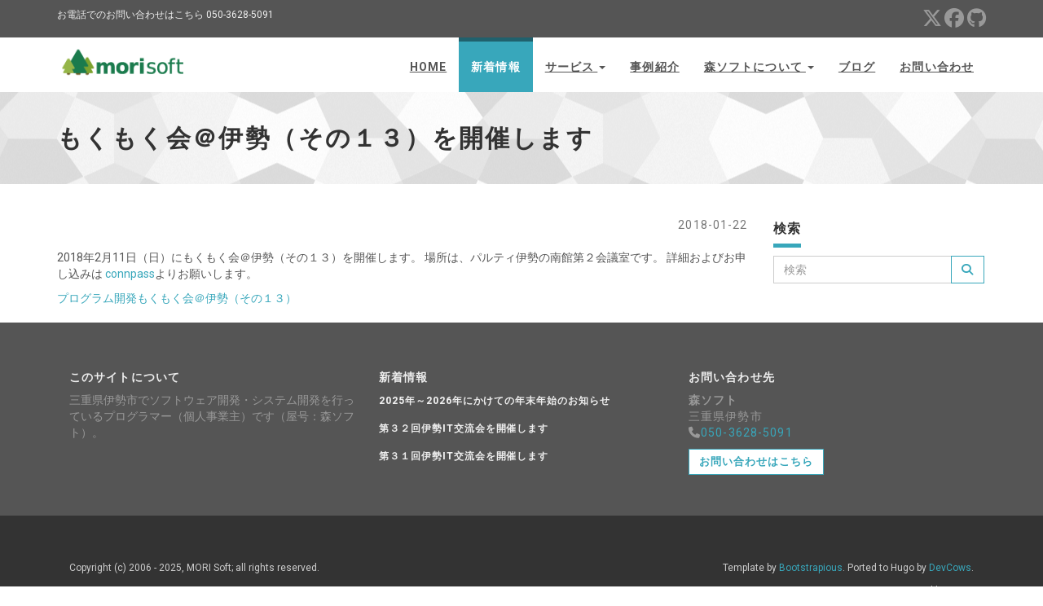

--- FILE ---
content_type: text/html; charset=UTF-8
request_url: https://www.mori-soft.com/news/2018/01/22/20180122/
body_size: 3578
content:
<!DOCTYPE html>
<html lang="ja-JP">

  <head>
    
<meta charset="utf-8">
<meta name="robots" content="all,follow">
<meta name="googlebot" content="index,follow,snippet,archive">
<meta name="viewport" content="width=device-width, initial-scale=1">

<title>もくもく会＠伊勢（その１３）を開催します</title>
<meta name="author" content="森ソフト" />




<meta name="keywords" content="ソフトウェア開発, システム開発, 三重県伊勢市, 小規模, 小さなシステム開発">


<meta name="description" content="小さなシステム開発で小回りが利く三重県伊勢市の森ソフト">

<meta name="generator" content="Hugo 0.108.0">


<link href='//fonts.googleapis.com/css?family=Roboto:400,100,100italic,300,300italic,500,700,800' rel='stylesheet' type='text/css'>


<link rel="stylesheet" href="//use.fontawesome.com/releases/v6.7.2/css/all.css">
<link rel="stylesheet" href="//maxcdn.bootstrapcdn.com/bootstrap/3.3.7/css/bootstrap.min.css" integrity="sha384-BVYiiSIFeK1dGmJRAkycuHAHRg32OmUcww7on3RYdg4Va+PmSTsz/K68vbdEjh4u" crossorigin="anonymous">


<link href="/css/animate.css" rel="stylesheet">



  <link href="/css/style.default.css" rel="stylesheet" id="theme-stylesheet">



<link href="/css/custom.css?1765171682" rel="stylesheet">



  <!--[if lt IE 9]>
      <script src="https://oss.maxcdn.com/html5shiv/3.7.2/html5shiv.min.js"></script>
      <script src="https://oss.maxcdn.com/respond/1.4.2/respond.min.js"></script>
  <![endif]-->



<link rel="shortcut icon" href="/img/favicon.ico" type="image/x-icon" />
<link rel="apple-touch-icon" href="/img/apple-touch-icon.png" />


<link href="/css/owl.carousel.css" rel="stylesheet">
<link href="/css/owl.theme.css" rel="stylesheet">


<link rel="alternate" href="https://www.mori-soft.com/index.xml" type="application/rss+xml" title="小さなシステム開発なら小回りが利く森ソフトへ">








<meta property="og:locale" content="ja_JP">
<meta property="og:site_name" content="小さなシステム開発なら小回りが利く森ソフトへ">
<meta property="og:title" content="もくもく会＠伊勢（その１３）を開催します">
<meta property="og:type" content="website">
<meta property="og:url" content="https://www.mori-soft.com/news/2018/01/22/20180122/" />
<meta property="og:description" content="小さなシステム開発で小回りが利く三重県伊勢市の森ソフト">
<meta property="og:image" content="https://www.mori-soft.com/img/sharing-default.jpg">
<meta property="og:image:type" content="image/jpg">



  <meta property="og:image:width" content="800">
  <meta property="og:image:height" content="425">


<meta property="og:updated_time" content="2018-01-22T22:40:05&#43;0900">



<meta name="twitter:card" content="summary">
<meta name="twitter:site" content="@junichim">
<meta name="twitter:title" content="もくもく会＠伊勢（その１３）を開催します">

<meta name="twitter:image" content="https://www.mori-soft.com/img/sharing-default.jpg">

<meta name="twitter:description" content="小さなシステム開発で小回りが利く三重県伊勢市の森ソフト">


    
  </head>

  <body>

    <div id="all">

        
<header>
  <div id="top">
    <div class="container">
      <div class="row">
        <div class="col-xs-5">
          <p class="hidden-sm hidden-xs">お電話でのお問い合わせはこちら 050-3628-5091</p>
      <p class="hidden-md hidden-lg"><a href="tel:+815036285091" data-animate-hover="pulse"><i class="fas fa-phone"></i></a>
      </p>
      
        </div>
        <div class="col-xs-7">
          <div class="social">
            
            <a href="https://x.com/junichim" target="_blank" style="opacity: 1;"><i class='fab fa-2x fa-x-twitter'></i></a>
            
            <a href="https://www.facebook.com/mori.junichi" target="_blank" style="opacity: 1;"><i class='fab fa-2x fa-facebook'></i></a>
            
            <a href="https://github.com/junichim" target="_blank" style="opacity: 1;"><i class='fab fa-2x fa-github'></i></a>
            
          </div>
        </div>
      </div>
    </div>
  </div>
</header>



        <header class="navbar-affixed-top" data-spy="affix" data-offset-top="62">
    <div class="navbar navbar-default yamm mouseover" role="navigation" id="navbar">
        <div class="container">
            <div class="navbar-header">
                <a class="navbar-brand home" href="/">
                    
                      <img src="/img/46h.png" alt="もくもく会＠伊勢（その１３）を開催します logo" class="hidden-xs hidden-sm" />
                      <img src="/img/46h.png" alt="もくもく会＠伊勢（その１３）を開催します logo" class="visible-xs visible-sm" />
                    
                    <span class="sr-only">もくもく会＠伊勢（その１３）を開催します - ホームへ戻る</span>
                </a>
                <div class="navbar-buttons">
                    <button type="button" class="navbar-toggle btn-template-main" data-toggle="collapse" data-target="#navigation">
                      <span class="sr-only">ナビゲーションの切り替え</span>
                        <i class="fas fa-align-justify"></i>
                    </button>
                </div>
            </div>
            

            <div class="navbar-collapse collapse" id="navigation">
                <ul class="nav navbar-nav navbar-right">
                  

                  
                  
                  

                  

                  

                  

                  
                  <li class="dropdown ">
                    <a href="/">Home</a>
                  </li>
                  
                  
                  
                  

                  

                  
                    
                  

                  

                  
                  <li class="dropdown active">
                    <a href="/news/">新着情報</a>
                  </li>
                  
                  
                  
                  

                  

                  

                  

                  
                    
                    
                    <li class="dropdown ">
                        <a href="#" class="dropdown-toggle" data-toggle="dropdown" role="button" aria-haspopup="true" aria-expanded="false">サービス <span class="caret"></span></a>
                        
                        <ul class="dropdown-menu">
                            
                            <li><a href="/services/bidinfo/">入札情報巡回取得サービス</a></li>
                            
                        </ul>
                        
                    </li>
                  
                  
                  
                  

                  

                  

                  

                  
                  <li class="dropdown ">
                    <a href="/case_study/">事例紹介</a>
                  </li>
                  
                  
                  
                  

                  

                  

                  

                  
                    
                    
                    <li class="dropdown ">
                        <a href="#" class="dropdown-toggle" data-toggle="dropdown" role="button" aria-haspopup="true" aria-expanded="false">森ソフトについて <span class="caret"></span></a>
                        
                        <ul class="dropdown-menu">
                            
                            <li><a href="/escape/">避難所検索＠伊勢 サポートページ</a></li>
                            
                            <li><a href="/maptile/">タイルサーバーについて（運用実験中）</a></li>
                            
                            <li><a href="/about/">森ソフトについて</a></li>
                            
                        </ul>
                        
                    </li>
                  
                  
                  
                  

                  

                  

                  

                  
                  <li class="dropdown ">
                    <a href="http://blog.mori-soft.com">ブログ</a>
                  </li>
                  
                  
                  
                  

                  

                  

                  

                  
                  <li class="dropdown ">
                    <a href="/contact/">お問い合わせ</a>
                  </li>
                  
                  
                </ul>
            </div>
            

            <div class="collapse clearfix" id="search">
                <form class="navbar-form" role="search">
                    <div class="input-group">
                        <input type="text" class="form-control" placeholder="Search">
                        <span class="input-group-btn">
                    <button type="submit" class="btn btn-template-main"><i class="fas fa-search"></i></button>
                </span>
                    </div>
                </form>
            </div>
            
        </div>
    </div>
</header>




        <div id="heading-breadcrumbs">
    <div class="container">
        <div class="row">
            <div class="col-md-12">
                <h1>もくもく会＠伊勢（その１３）を開催します</h1>
            </div>
        </div>
    </div>
</div>


        <div id="content">
            <div class="container">

                <div class="row">

                    

                    <div class="col-md-9" id="blog-post">

                        
                          <p class="text-muted text-uppercase mb-small text-right">
                            
                            
                            
                              
                              
                                  
                              
                                  
                              
                                  
                              
                                  
                              
                                  
                              
                                  
                              
                                  
                              
                                  
                              
                                  
                              
                                  
                              
                                  
                              
                                  
                              
                              2018-01-22
                            
                          </p>
                        

                        <div id="post-content">
                          <p>2018年2月11日（日）にもくもく会＠伊勢（その１３）を開催します。
場所は、パルティ伊勢の南館第２会議室です。
詳細およびお申し込みは <a href="https://mkmkise.connpass.com/event/77223/">connpass</a>よりお願いします。</p>
<p><a href="https://mkmkise.connpass.com/event/77223/">プログラム開発もくもく会＠伊勢（その１３）</a></p>

                        </div>
                        
                        

                    </div>
                    

                    

                    

                    <div class="col-md-3">

                        

                        

<div class="panel panel-default sidebar-menu">

    <div class="panel-heading">
      <h3 class="panel-title">検索</h3>
    </div>

    <div class="panel-body">
        <form action="//google.com/search" method="get" accept-charset="UTF-8" role="search">
            <div class="input-group">
                <input type="search" name="q" class="form-control" placeholder="検索" />
                <input type="hidden" name="sitesearch" value="https://www.mori-soft.com/" />
                <span class="input-group-btn">
                    <button type="submit" class="btn btn-template-main"><i class="fas fa-search"></i></button>
                </span>
            </div>
        </form>
    </div>
</div>



















                        

                    </div>
                    

                    

                </div>
                

            </div>
            
        </div>
        

        <footer id="footer">
    <div class="container">

        
        <div class="col-md-4 col-sm-6">
            <h4>このサイトについて</h4>

            <p>三重県伊勢市でソフトウェア開発・システム開発を行っているプログラマー（個人事業主）です（屋号：森ソフト）。</p>

            <hr class="hidden-md hidden-lg hidden-sm">

        </div>
        
        

        <div class="col-md-4 col-sm-6">

            
            <h4>新着情報</h4>

            <div class="blog-entries">
                
                <div class="item same-height-row clearfix">
                    
                    <div class="name same-height-always">
                        <h5><a href="https://www.mori-soft.com/news/2025/12/08/20251208/">2025年～2026年にかけての年末年始のお知らせ</a></h5>
                    </div>
                </div>
                
                <div class="item same-height-row clearfix">
                    
                    <div class="name same-height-always">
                        <h5><a href="https://www.mori-soft.com/news/2025/09/30/20250930/">第３２回伊勢IT交流会を開催します</a></h5>
                    </div>
                </div>
                
                <div class="item same-height-row clearfix">
                    
                    <div class="name same-height-always">
                        <h5><a href="https://www.mori-soft.com/news/2025/05/24/20250524/">第３１回伊勢IT交流会を開催します</a></h5>
                    </div>
                </div>
                
            </div>

            <hr class="hidden-md hidden-lg">
            

        </div>
        

      
        <div class="col-md-4 col-sm-6">

          <h4>お問い合わせ先</h4>

        
            <p class="text-uppercase"><strong>森ソフト</strong>
        <br>三重県伊勢市
        <br><i class="fas fa-phone"></i><a href="tel:+815036285091" data-animate-hover="pulse">050-3628-5091</a>
      </p>
      
        

	    <a href="/contact" class="btn btn-small btn-template-main">お問い合わせはこちら</a>

            <hr class="hidden-md hidden-lg hidden-sm">

        </div>
        
      

    </div>
    
</footer>







<div id="copyright">
    <div class="container">
        <div class="col-md-12">
            
            <p class="pull-left">Copyright (c) 2006 - 2025, MORI Soft; all rights reserved.</p>
            
            <p class="pull-right">
              Template by <a href="https://bootstrapious.com/universal-business-e-commerce-template">Bootstrapious</a>.
              

              Ported to Hugo by <a href="https://github.com/devcows/hugo-universal-theme">DevCows</a>.
            </p>
          <br>
          <p class="pull-right">
            Powered by <a href="https://gohugo.io/">Hugo</a>.
          </p>
        </div>
    </div>
</div>





    </div>
    

    
<script async src="https://www.googletagmanager.com/gtag/js?id=G-141F9SC60E"></script>
<script>
var doNotTrack = false;
if (!doNotTrack) {
	window.dataLayer = window.dataLayer || [];
	function gtag(){dataLayer.push(arguments);}
	gtag('js', new Date());
	gtag('config', 'G-141F9SC60E', { 'anonymize_ip': false });
}
</script>

<script src="//code.jquery.com/jquery-3.1.1.min.js" integrity="sha256-hVVnYaiADRTO2PzUGmuLJr8BLUSjGIZsDYGmIJLv2b8=" crossorigin="anonymous"></script>
<script src="//maxcdn.bootstrapcdn.com/bootstrap/3.3.7/js/bootstrap.min.js" integrity="sha384-Tc5IQib027qvyjSMfHjOMaLkfuWVxZxUPnCJA7l2mCWNIpG9mGCD8wGNIcPD7Txa" crossorigin="anonymous"></script>

<script src="//cdnjs.cloudflare.com/ajax/libs/jquery-cookie/1.4.1/jquery.cookie.min.js"></script>
<script src="//cdnjs.cloudflare.com/ajax/libs/waypoints/4.0.1/jquery.waypoints.min.js"></script>
<script src="//cdnjs.cloudflare.com/ajax/libs/Counter-Up/1.0/jquery.counterup.min.js"></script>
<script src="//cdnjs.cloudflare.com/ajax/libs/jquery-parallax/1.1.3/jquery-parallax.js"></script>


<script src="//www.google.com/recaptcha/api.js" async defer></script>

<script src="/js/front.js"></script>


<script src="/js/owl.carousel.min.js"></script>



  </body>
</html>


--- FILE ---
content_type: text/css; charset=UTF-8
request_url: https://www.mori-soft.com/css/custom.css?1765171682
body_size: 17
content:
.bar-no-pb {
  position: relative;
  background: #38a7bb;
}
.bar-no-pb.background-gray {
  background: #eeeeee;
}

.about_table thead {
  background-color: lightgrey;
}
.about_table th,.about_table  td {
  border: 1px solid black;
  padding-inline: 5px;
}
/*
.about_table tr:nth-child(even) {
  background-color: lightgray;
}
*/
